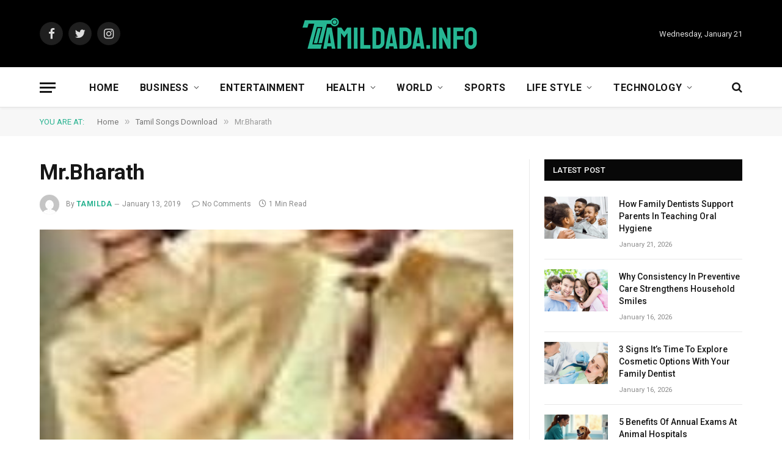

--- FILE ---
content_type: text/html; charset=UTF-8
request_url: https://tamildada.info/mr-bharath-songs-download/
body_size: 13419
content:

<!DOCTYPE html>
<html dir="ltr" lang="en-US" prefix="og: https://ogp.me/ns#" class="s-light site-s-light">

<head>

	<meta charset="UTF-8" />
	<meta name="viewport" content="width=device-width, initial-scale=1" />
	<title>Mr.Bharath 1986 Mp3 Songs Free Download Tamildada</title><link rel="preload" as="image" imagesrcset="https://tamildada.info/wp-content/uploads/2019/01/Mr.Bharath.jpg" imagesizes="(max-width: 755px) 100vw, 755px" />

		<!-- All in One SEO 4.8.5 - aioseo.com -->
	<meta name="description" content="Mr.Bharath songs MassTamilan, Mr.Bharath tamil movie mp3 songs free download at tamildada, 128 320 kbps free songs download in starmusiq, original song download KuttyWeb, isaimini" />
	<meta name="robots" content="max-snippet:-1, max-image-preview:large, max-video-preview:-1" />
	<meta name="author" content="tamilda"/>
	<link rel="canonical" href="https://tamildada.info/mr-bharath-songs-download/" />
	<meta name="generator" content="All in One SEO (AIOSEO) 4.8.5" />
		<meta property="og:locale" content="en_US" />
		<meta property="og:site_name" content="TamilDada" />
		<meta property="og:type" content="article" />
		<meta property="og:title" content="Mr.Bharath 1986 Mp3 Songs Free Download Tamildada" />
		<meta property="og:description" content="Mr.Bharath songs MassTamilan, Mr.Bharath tamil movie mp3 songs free download at tamildada, 128 320 kbps free songs download in starmusiq, original song download KuttyWeb, isaimini" />
		<meta property="og:url" content="https://tamildada.info/mr-bharath-songs-download/" />
		<meta property="article:published_time" content="2019-01-13T16:09:37+00:00" />
		<meta property="article:modified_time" content="2022-06-10T06:22:28+00:00" />
		<meta name="twitter:card" content="summary" />
		<meta name="twitter:title" content="Mr.Bharath 1986 Mp3 Songs Free Download Tamildada" />
		<meta name="twitter:description" content="Mr.Bharath songs MassTamilan, Mr.Bharath tamil movie mp3 songs free download at tamildada, 128 320 kbps free songs download in starmusiq, original song download KuttyWeb, isaimini" />
		<script type="application/ld+json" class="aioseo-schema">
			{"@context":"https:\/\/schema.org","@graph":[{"@type":"Article","@id":"https:\/\/tamildada.info\/mr-bharath-songs-download\/#article","name":"Mr.Bharath 1986 Mp3 Songs Free Download Tamildada","headline":"Mr.Bharath","author":{"@id":"https:\/\/tamildada.info\/author\/tamilda\/#author"},"publisher":{"@id":"https:\/\/tamildada.info\/#person"},"image":{"@type":"ImageObject","url":"https:\/\/tamildada.info\/wp-content\/uploads\/2019\/01\/Mr.Bharath.jpg","width":250,"height":250},"datePublished":"2019-01-13T22:09:37+06:00","dateModified":"2022-06-10T12:22:28+06:00","inLanguage":"en-US","mainEntityOfPage":{"@id":"https:\/\/tamildada.info\/mr-bharath-songs-download\/#webpage"},"isPartOf":{"@id":"https:\/\/tamildada.info\/mr-bharath-songs-download\/#webpage"},"articleSection":"Tamil Songs Download"},{"@type":"BreadcrumbList","@id":"https:\/\/tamildada.info\/mr-bharath-songs-download\/#breadcrumblist","itemListElement":[{"@type":"ListItem","@id":"https:\/\/tamildada.info#listItem","position":1,"name":"Home","item":"https:\/\/tamildada.info","nextItem":{"@type":"ListItem","@id":"https:\/\/tamildada.info\/tamil-songs\/#listItem","name":"Tamil Songs Download"}},{"@type":"ListItem","@id":"https:\/\/tamildada.info\/tamil-songs\/#listItem","position":2,"name":"Tamil Songs Download","item":"https:\/\/tamildada.info\/tamil-songs\/","nextItem":{"@type":"ListItem","@id":"https:\/\/tamildada.info\/mr-bharath-songs-download\/#listItem","name":"Mr.Bharath"},"previousItem":{"@type":"ListItem","@id":"https:\/\/tamildada.info#listItem","name":"Home"}},{"@type":"ListItem","@id":"https:\/\/tamildada.info\/mr-bharath-songs-download\/#listItem","position":3,"name":"Mr.Bharath","previousItem":{"@type":"ListItem","@id":"https:\/\/tamildada.info\/tamil-songs\/#listItem","name":"Tamil Songs Download"}}]},{"@type":"Person","@id":"https:\/\/tamildada.info\/#person"},{"@type":"Person","@id":"https:\/\/tamildada.info\/author\/tamilda\/#author","url":"https:\/\/tamildada.info\/author\/tamilda\/","name":"tamilda","image":{"@type":"ImageObject","@id":"https:\/\/tamildada.info\/mr-bharath-songs-download\/#authorImage","url":"https:\/\/secure.gravatar.com\/avatar\/f68481e7af9275a05619cbd926a71739?s=96&d=mm&r=g","width":96,"height":96,"caption":"tamilda"}},{"@type":"WebPage","@id":"https:\/\/tamildada.info\/mr-bharath-songs-download\/#webpage","url":"https:\/\/tamildada.info\/mr-bharath-songs-download\/","name":"Mr.Bharath 1986 Mp3 Songs Free Download Tamildada","description":"Mr.Bharath songs MassTamilan, Mr.Bharath tamil movie mp3 songs free download at tamildada, 128 320 kbps free songs download in starmusiq, original song download KuttyWeb, isaimini","inLanguage":"en-US","isPartOf":{"@id":"https:\/\/tamildada.info\/#website"},"breadcrumb":{"@id":"https:\/\/tamildada.info\/mr-bharath-songs-download\/#breadcrumblist"},"author":{"@id":"https:\/\/tamildada.info\/author\/tamilda\/#author"},"creator":{"@id":"https:\/\/tamildada.info\/author\/tamilda\/#author"},"image":{"@type":"ImageObject","url":"https:\/\/tamildada.info\/wp-content\/uploads\/2019\/01\/Mr.Bharath.jpg","@id":"https:\/\/tamildada.info\/mr-bharath-songs-download\/#mainImage","width":250,"height":250},"primaryImageOfPage":{"@id":"https:\/\/tamildada.info\/mr-bharath-songs-download\/#mainImage"},"datePublished":"2019-01-13T22:09:37+06:00","dateModified":"2022-06-10T12:22:28+06:00"},{"@type":"WebSite","@id":"https:\/\/tamildada.info\/#website","url":"https:\/\/tamildada.info\/","name":"TamilDada","inLanguage":"en-US","publisher":{"@id":"https:\/\/tamildada.info\/#person"}}]}
		</script>
		<!-- All in One SEO -->

<link rel='dns-prefetch' href='//fonts.googleapis.com' />
<link rel="alternate" type="application/rss+xml" title="TamilDada &raquo; Feed" href="https://tamildada.info/feed/" />
<link rel="alternate" type="application/rss+xml" title="TamilDada &raquo; Comments Feed" href="https://tamildada.info/comments/feed/" />
<link rel="alternate" type="application/rss+xml" title="TamilDada &raquo; Mr.Bharath Comments Feed" href="https://tamildada.info/mr-bharath-songs-download/feed/" />
<script type="text/javascript">
window._wpemojiSettings = {"baseUrl":"https:\/\/s.w.org\/images\/core\/emoji\/14.0.0\/72x72\/","ext":".png","svgUrl":"https:\/\/s.w.org\/images\/core\/emoji\/14.0.0\/svg\/","svgExt":".svg","source":{"concatemoji":"https:\/\/tamildada.info\/wp-includes\/js\/wp-emoji-release.min.js?ver=6.2.8"}};
/*! This file is auto-generated */
!function(e,a,t){var n,r,o,i=a.createElement("canvas"),p=i.getContext&&i.getContext("2d");function s(e,t){p.clearRect(0,0,i.width,i.height),p.fillText(e,0,0);e=i.toDataURL();return p.clearRect(0,0,i.width,i.height),p.fillText(t,0,0),e===i.toDataURL()}function c(e){var t=a.createElement("script");t.src=e,t.defer=t.type="text/javascript",a.getElementsByTagName("head")[0].appendChild(t)}for(o=Array("flag","emoji"),t.supports={everything:!0,everythingExceptFlag:!0},r=0;r<o.length;r++)t.supports[o[r]]=function(e){if(p&&p.fillText)switch(p.textBaseline="top",p.font="600 32px Arial",e){case"flag":return s("\ud83c\udff3\ufe0f\u200d\u26a7\ufe0f","\ud83c\udff3\ufe0f\u200b\u26a7\ufe0f")?!1:!s("\ud83c\uddfa\ud83c\uddf3","\ud83c\uddfa\u200b\ud83c\uddf3")&&!s("\ud83c\udff4\udb40\udc67\udb40\udc62\udb40\udc65\udb40\udc6e\udb40\udc67\udb40\udc7f","\ud83c\udff4\u200b\udb40\udc67\u200b\udb40\udc62\u200b\udb40\udc65\u200b\udb40\udc6e\u200b\udb40\udc67\u200b\udb40\udc7f");case"emoji":return!s("\ud83e\udef1\ud83c\udffb\u200d\ud83e\udef2\ud83c\udfff","\ud83e\udef1\ud83c\udffb\u200b\ud83e\udef2\ud83c\udfff")}return!1}(o[r]),t.supports.everything=t.supports.everything&&t.supports[o[r]],"flag"!==o[r]&&(t.supports.everythingExceptFlag=t.supports.everythingExceptFlag&&t.supports[o[r]]);t.supports.everythingExceptFlag=t.supports.everythingExceptFlag&&!t.supports.flag,t.DOMReady=!1,t.readyCallback=function(){t.DOMReady=!0},t.supports.everything||(n=function(){t.readyCallback()},a.addEventListener?(a.addEventListener("DOMContentLoaded",n,!1),e.addEventListener("load",n,!1)):(e.attachEvent("onload",n),a.attachEvent("onreadystatechange",function(){"complete"===a.readyState&&t.readyCallback()})),(e=t.source||{}).concatemoji?c(e.concatemoji):e.wpemoji&&e.twemoji&&(c(e.twemoji),c(e.wpemoji)))}(window,document,window._wpemojiSettings);
</script>
<style type="text/css">
img.wp-smiley,
img.emoji {
	display: inline !important;
	border: none !important;
	box-shadow: none !important;
	height: 1em !important;
	width: 1em !important;
	margin: 0 0.07em !important;
	vertical-align: -0.1em !important;
	background: none !important;
	padding: 0 !important;
}
</style>
	<link rel='stylesheet' id='wp-block-library-css' href='https://tamildada.info/wp-includes/css/dist/block-library/style.min.css?ver=6.2.8' type='text/css' media='all' />
<link rel='stylesheet' id='classic-theme-styles-css' href='https://tamildada.info/wp-includes/css/classic-themes.min.css?ver=6.2.8' type='text/css' media='all' />
<style id='global-styles-inline-css' type='text/css'>
body{--wp--preset--color--black: #000000;--wp--preset--color--cyan-bluish-gray: #abb8c3;--wp--preset--color--white: #ffffff;--wp--preset--color--pale-pink: #f78da7;--wp--preset--color--vivid-red: #cf2e2e;--wp--preset--color--luminous-vivid-orange: #ff6900;--wp--preset--color--luminous-vivid-amber: #fcb900;--wp--preset--color--light-green-cyan: #7bdcb5;--wp--preset--color--vivid-green-cyan: #00d084;--wp--preset--color--pale-cyan-blue: #8ed1fc;--wp--preset--color--vivid-cyan-blue: #0693e3;--wp--preset--color--vivid-purple: #9b51e0;--wp--preset--gradient--vivid-cyan-blue-to-vivid-purple: linear-gradient(135deg,rgba(6,147,227,1) 0%,rgb(155,81,224) 100%);--wp--preset--gradient--light-green-cyan-to-vivid-green-cyan: linear-gradient(135deg,rgb(122,220,180) 0%,rgb(0,208,130) 100%);--wp--preset--gradient--luminous-vivid-amber-to-luminous-vivid-orange: linear-gradient(135deg,rgba(252,185,0,1) 0%,rgba(255,105,0,1) 100%);--wp--preset--gradient--luminous-vivid-orange-to-vivid-red: linear-gradient(135deg,rgba(255,105,0,1) 0%,rgb(207,46,46) 100%);--wp--preset--gradient--very-light-gray-to-cyan-bluish-gray: linear-gradient(135deg,rgb(238,238,238) 0%,rgb(169,184,195) 100%);--wp--preset--gradient--cool-to-warm-spectrum: linear-gradient(135deg,rgb(74,234,220) 0%,rgb(151,120,209) 20%,rgb(207,42,186) 40%,rgb(238,44,130) 60%,rgb(251,105,98) 80%,rgb(254,248,76) 100%);--wp--preset--gradient--blush-light-purple: linear-gradient(135deg,rgb(255,206,236) 0%,rgb(152,150,240) 100%);--wp--preset--gradient--blush-bordeaux: linear-gradient(135deg,rgb(254,205,165) 0%,rgb(254,45,45) 50%,rgb(107,0,62) 100%);--wp--preset--gradient--luminous-dusk: linear-gradient(135deg,rgb(255,203,112) 0%,rgb(199,81,192) 50%,rgb(65,88,208) 100%);--wp--preset--gradient--pale-ocean: linear-gradient(135deg,rgb(255,245,203) 0%,rgb(182,227,212) 50%,rgb(51,167,181) 100%);--wp--preset--gradient--electric-grass: linear-gradient(135deg,rgb(202,248,128) 0%,rgb(113,206,126) 100%);--wp--preset--gradient--midnight: linear-gradient(135deg,rgb(2,3,129) 0%,rgb(40,116,252) 100%);--wp--preset--duotone--dark-grayscale: url('#wp-duotone-dark-grayscale');--wp--preset--duotone--grayscale: url('#wp-duotone-grayscale');--wp--preset--duotone--purple-yellow: url('#wp-duotone-purple-yellow');--wp--preset--duotone--blue-red: url('#wp-duotone-blue-red');--wp--preset--duotone--midnight: url('#wp-duotone-midnight');--wp--preset--duotone--magenta-yellow: url('#wp-duotone-magenta-yellow');--wp--preset--duotone--purple-green: url('#wp-duotone-purple-green');--wp--preset--duotone--blue-orange: url('#wp-duotone-blue-orange');--wp--preset--font-size--small: 13px;--wp--preset--font-size--medium: 20px;--wp--preset--font-size--large: 36px;--wp--preset--font-size--x-large: 42px;--wp--preset--spacing--20: 0.44rem;--wp--preset--spacing--30: 0.67rem;--wp--preset--spacing--40: 1rem;--wp--preset--spacing--50: 1.5rem;--wp--preset--spacing--60: 2.25rem;--wp--preset--spacing--70: 3.38rem;--wp--preset--spacing--80: 5.06rem;--wp--preset--shadow--natural: 6px 6px 9px rgba(0, 0, 0, 0.2);--wp--preset--shadow--deep: 12px 12px 50px rgba(0, 0, 0, 0.4);--wp--preset--shadow--sharp: 6px 6px 0px rgba(0, 0, 0, 0.2);--wp--preset--shadow--outlined: 6px 6px 0px -3px rgba(255, 255, 255, 1), 6px 6px rgba(0, 0, 0, 1);--wp--preset--shadow--crisp: 6px 6px 0px rgba(0, 0, 0, 1);}:where(.is-layout-flex){gap: 0.5em;}body .is-layout-flow > .alignleft{float: left;margin-inline-start: 0;margin-inline-end: 2em;}body .is-layout-flow > .alignright{float: right;margin-inline-start: 2em;margin-inline-end: 0;}body .is-layout-flow > .aligncenter{margin-left: auto !important;margin-right: auto !important;}body .is-layout-constrained > .alignleft{float: left;margin-inline-start: 0;margin-inline-end: 2em;}body .is-layout-constrained > .alignright{float: right;margin-inline-start: 2em;margin-inline-end: 0;}body .is-layout-constrained > .aligncenter{margin-left: auto !important;margin-right: auto !important;}body .is-layout-constrained > :where(:not(.alignleft):not(.alignright):not(.alignfull)){max-width: var(--wp--style--global--content-size);margin-left: auto !important;margin-right: auto !important;}body .is-layout-constrained > .alignwide{max-width: var(--wp--style--global--wide-size);}body .is-layout-flex{display: flex;}body .is-layout-flex{flex-wrap: wrap;align-items: center;}body .is-layout-flex > *{margin: 0;}:where(.wp-block-columns.is-layout-flex){gap: 2em;}.has-black-color{color: var(--wp--preset--color--black) !important;}.has-cyan-bluish-gray-color{color: var(--wp--preset--color--cyan-bluish-gray) !important;}.has-white-color{color: var(--wp--preset--color--white) !important;}.has-pale-pink-color{color: var(--wp--preset--color--pale-pink) !important;}.has-vivid-red-color{color: var(--wp--preset--color--vivid-red) !important;}.has-luminous-vivid-orange-color{color: var(--wp--preset--color--luminous-vivid-orange) !important;}.has-luminous-vivid-amber-color{color: var(--wp--preset--color--luminous-vivid-amber) !important;}.has-light-green-cyan-color{color: var(--wp--preset--color--light-green-cyan) !important;}.has-vivid-green-cyan-color{color: var(--wp--preset--color--vivid-green-cyan) !important;}.has-pale-cyan-blue-color{color: var(--wp--preset--color--pale-cyan-blue) !important;}.has-vivid-cyan-blue-color{color: var(--wp--preset--color--vivid-cyan-blue) !important;}.has-vivid-purple-color{color: var(--wp--preset--color--vivid-purple) !important;}.has-black-background-color{background-color: var(--wp--preset--color--black) !important;}.has-cyan-bluish-gray-background-color{background-color: var(--wp--preset--color--cyan-bluish-gray) !important;}.has-white-background-color{background-color: var(--wp--preset--color--white) !important;}.has-pale-pink-background-color{background-color: var(--wp--preset--color--pale-pink) !important;}.has-vivid-red-background-color{background-color: var(--wp--preset--color--vivid-red) !important;}.has-luminous-vivid-orange-background-color{background-color: var(--wp--preset--color--luminous-vivid-orange) !important;}.has-luminous-vivid-amber-background-color{background-color: var(--wp--preset--color--luminous-vivid-amber) !important;}.has-light-green-cyan-background-color{background-color: var(--wp--preset--color--light-green-cyan) !important;}.has-vivid-green-cyan-background-color{background-color: var(--wp--preset--color--vivid-green-cyan) !important;}.has-pale-cyan-blue-background-color{background-color: var(--wp--preset--color--pale-cyan-blue) !important;}.has-vivid-cyan-blue-background-color{background-color: var(--wp--preset--color--vivid-cyan-blue) !important;}.has-vivid-purple-background-color{background-color: var(--wp--preset--color--vivid-purple) !important;}.has-black-border-color{border-color: var(--wp--preset--color--black) !important;}.has-cyan-bluish-gray-border-color{border-color: var(--wp--preset--color--cyan-bluish-gray) !important;}.has-white-border-color{border-color: var(--wp--preset--color--white) !important;}.has-pale-pink-border-color{border-color: var(--wp--preset--color--pale-pink) !important;}.has-vivid-red-border-color{border-color: var(--wp--preset--color--vivid-red) !important;}.has-luminous-vivid-orange-border-color{border-color: var(--wp--preset--color--luminous-vivid-orange) !important;}.has-luminous-vivid-amber-border-color{border-color: var(--wp--preset--color--luminous-vivid-amber) !important;}.has-light-green-cyan-border-color{border-color: var(--wp--preset--color--light-green-cyan) !important;}.has-vivid-green-cyan-border-color{border-color: var(--wp--preset--color--vivid-green-cyan) !important;}.has-pale-cyan-blue-border-color{border-color: var(--wp--preset--color--pale-cyan-blue) !important;}.has-vivid-cyan-blue-border-color{border-color: var(--wp--preset--color--vivid-cyan-blue) !important;}.has-vivid-purple-border-color{border-color: var(--wp--preset--color--vivid-purple) !important;}.has-vivid-cyan-blue-to-vivid-purple-gradient-background{background: var(--wp--preset--gradient--vivid-cyan-blue-to-vivid-purple) !important;}.has-light-green-cyan-to-vivid-green-cyan-gradient-background{background: var(--wp--preset--gradient--light-green-cyan-to-vivid-green-cyan) !important;}.has-luminous-vivid-amber-to-luminous-vivid-orange-gradient-background{background: var(--wp--preset--gradient--luminous-vivid-amber-to-luminous-vivid-orange) !important;}.has-luminous-vivid-orange-to-vivid-red-gradient-background{background: var(--wp--preset--gradient--luminous-vivid-orange-to-vivid-red) !important;}.has-very-light-gray-to-cyan-bluish-gray-gradient-background{background: var(--wp--preset--gradient--very-light-gray-to-cyan-bluish-gray) !important;}.has-cool-to-warm-spectrum-gradient-background{background: var(--wp--preset--gradient--cool-to-warm-spectrum) !important;}.has-blush-light-purple-gradient-background{background: var(--wp--preset--gradient--blush-light-purple) !important;}.has-blush-bordeaux-gradient-background{background: var(--wp--preset--gradient--blush-bordeaux) !important;}.has-luminous-dusk-gradient-background{background: var(--wp--preset--gradient--luminous-dusk) !important;}.has-pale-ocean-gradient-background{background: var(--wp--preset--gradient--pale-ocean) !important;}.has-electric-grass-gradient-background{background: var(--wp--preset--gradient--electric-grass) !important;}.has-midnight-gradient-background{background: var(--wp--preset--gradient--midnight) !important;}.has-small-font-size{font-size: var(--wp--preset--font-size--small) !important;}.has-medium-font-size{font-size: var(--wp--preset--font-size--medium) !important;}.has-large-font-size{font-size: var(--wp--preset--font-size--large) !important;}.has-x-large-font-size{font-size: var(--wp--preset--font-size--x-large) !important;}
.wp-block-navigation a:where(:not(.wp-element-button)){color: inherit;}
:where(.wp-block-columns.is-layout-flex){gap: 2em;}
.wp-block-pullquote{font-size: 1.5em;line-height: 1.6;}
</style>
<link rel='stylesheet' id='smartmag-core-css' href='https://tamildada.info/wp-content/themes/smart-mag/style.css?ver=9.0.0' type='text/css' media='all' />
<link rel='stylesheet' id='smartmag-fonts-css' href='https://fonts.googleapis.com/css?family=Roboto%3A400%2C400i%2C500%2C700' type='text/css' media='all' />
<link rel='stylesheet' id='smartmag-magnific-popup-css' href='https://tamildada.info/wp-content/themes/smart-mag/css/lightbox.css?ver=9.0.0' type='text/css' media='all' />
<link rel='stylesheet' id='smartmag-icons-css' href='https://tamildada.info/wp-content/themes/smart-mag/css/icons/icons.css?ver=9.0.0' type='text/css' media='all' />
<link rel='stylesheet' id='smartmag-skin-css' href='https://tamildada.info/wp-content/themes/smart-mag/css/skin-thezine.css?ver=9.0.0' type='text/css' media='all' />
<style id='smartmag-skin-inline-css' type='text/css'>
:root { --main-width: 1150px; }
.smart-head-main { --c-shadow: rgba(10,10,10,0.03); }
.smart-head-main .smart-head-bot { --head-h: 66px; border-bottom-width: 1px; border-bottom-color: #e2e2e2; }
.s-dark .smart-head-main .smart-head-bot,
.smart-head-main .s-dark.smart-head-bot { border-bottom-color: #222222; }
.navigation-main .menu > li > a { font-size: 16px; font-weight: bold; letter-spacing: 0.04em; }
.s-light .navigation { --c-nav-blip: #565656; }
.loop-grid .ratio-is-custom { padding-bottom: calc(100% / 1.68); }
.loop-list .ratio-is-custom { padding-bottom: calc(100% / 1.575); }
.list-post { --list-p-media-width: 44%; --list-p-media-max-width: 85%; }
.list-post .media:not(i) { --list-p-media-max-width: 44%; }
.loop-small .media:not(i) { max-width: 104px; }
.single .featured .ratio-is-custom { padding-bottom: calc(100% / 2); }
@media (min-width: 940px) and (max-width: 1200px) { .navigation-main .menu > li > a { font-size: calc(10px + (16px - 10px) * .7); } }


</style>
<script type='text/javascript' src='https://tamildada.info/wp-includes/js/jquery/jquery.min.js?ver=3.6.4' id='jquery-core-js'></script>
<script type='text/javascript' src='https://tamildada.info/wp-includes/js/jquery/jquery-migrate.min.js?ver=3.4.0' id='jquery-migrate-js'></script>
<link rel="https://api.w.org/" href="https://tamildada.info/wp-json/" /><link rel="alternate" type="application/json" href="https://tamildada.info/wp-json/wp/v2/posts/8864" /><link rel="EditURI" type="application/rsd+xml" title="RSD" href="https://tamildada.info/xmlrpc.php?rsd" />
<link rel="wlwmanifest" type="application/wlwmanifest+xml" href="https://tamildada.info/wp-includes/wlwmanifest.xml" />
<meta name="generator" content="WordPress 6.2.8" />
<link rel='shortlink' href='https://tamildada.info/?p=8864' />
<link rel="alternate" type="application/json+oembed" href="https://tamildada.info/wp-json/oembed/1.0/embed?url=https%3A%2F%2Ftamildada.info%2Fmr-bharath-songs-download%2F" />
<link rel="alternate" type="text/xml+oembed" href="https://tamildada.info/wp-json/oembed/1.0/embed?url=https%3A%2F%2Ftamildada.info%2Fmr-bharath-songs-download%2F&#038;format=xml" />

		<script>
		var BunyadSchemeKey = 'bunyad-scheme';
		(() => {
			const d = document.documentElement;
			const c = d.classList;
			const scheme = localStorage.getItem(BunyadSchemeKey);
			if (scheme) {
				d.dataset.origClass = c;
				scheme === 'dark' ? c.remove('s-light', 'site-s-light') : c.remove('s-dark', 'site-s-dark');
				c.add('site-s-' + scheme, 's-' + scheme);
			}
		})();
		</script>
		<meta name="generator" content="Elementor 3.12.1; features: e_dom_optimization, e_optimized_assets_loading, e_optimized_css_loading, a11y_improvements, additional_custom_breakpoints; settings: css_print_method-external, google_font-enabled, font_display-auto">

	<script>
	document.querySelector('head').innerHTML += '<style class="bunyad-img-effects-css">.main-wrap .wp-post-image, .post-content img { opacity: 0; }</style>';
	</script>

</head>

<body class="post-template-default single single-post postid-8864 single-format-standard right-sidebar post-layout-modern post-cat-131 has-lb has-lb-sm img-effects has-sb-sep layout-normal elementor-default elementor-kit-21334">

<svg xmlns="http://www.w3.org/2000/svg" viewBox="0 0 0 0" width="0" height="0" focusable="false" role="none" style="visibility: hidden; position: absolute; left: -9999px; overflow: hidden;" ><defs><filter id="wp-duotone-dark-grayscale"><feColorMatrix color-interpolation-filters="sRGB" type="matrix" values=" .299 .587 .114 0 0 .299 .587 .114 0 0 .299 .587 .114 0 0 .299 .587 .114 0 0 " /><feComponentTransfer color-interpolation-filters="sRGB" ><feFuncR type="table" tableValues="0 0.49803921568627" /><feFuncG type="table" tableValues="0 0.49803921568627" /><feFuncB type="table" tableValues="0 0.49803921568627" /><feFuncA type="table" tableValues="1 1" /></feComponentTransfer><feComposite in2="SourceGraphic" operator="in" /></filter></defs></svg><svg xmlns="http://www.w3.org/2000/svg" viewBox="0 0 0 0" width="0" height="0" focusable="false" role="none" style="visibility: hidden; position: absolute; left: -9999px; overflow: hidden;" ><defs><filter id="wp-duotone-grayscale"><feColorMatrix color-interpolation-filters="sRGB" type="matrix" values=" .299 .587 .114 0 0 .299 .587 .114 0 0 .299 .587 .114 0 0 .299 .587 .114 0 0 " /><feComponentTransfer color-interpolation-filters="sRGB" ><feFuncR type="table" tableValues="0 1" /><feFuncG type="table" tableValues="0 1" /><feFuncB type="table" tableValues="0 1" /><feFuncA type="table" tableValues="1 1" /></feComponentTransfer><feComposite in2="SourceGraphic" operator="in" /></filter></defs></svg><svg xmlns="http://www.w3.org/2000/svg" viewBox="0 0 0 0" width="0" height="0" focusable="false" role="none" style="visibility: hidden; position: absolute; left: -9999px; overflow: hidden;" ><defs><filter id="wp-duotone-purple-yellow"><feColorMatrix color-interpolation-filters="sRGB" type="matrix" values=" .299 .587 .114 0 0 .299 .587 .114 0 0 .299 .587 .114 0 0 .299 .587 .114 0 0 " /><feComponentTransfer color-interpolation-filters="sRGB" ><feFuncR type="table" tableValues="0.54901960784314 0.98823529411765" /><feFuncG type="table" tableValues="0 1" /><feFuncB type="table" tableValues="0.71764705882353 0.25490196078431" /><feFuncA type="table" tableValues="1 1" /></feComponentTransfer><feComposite in2="SourceGraphic" operator="in" /></filter></defs></svg><svg xmlns="http://www.w3.org/2000/svg" viewBox="0 0 0 0" width="0" height="0" focusable="false" role="none" style="visibility: hidden; position: absolute; left: -9999px; overflow: hidden;" ><defs><filter id="wp-duotone-blue-red"><feColorMatrix color-interpolation-filters="sRGB" type="matrix" values=" .299 .587 .114 0 0 .299 .587 .114 0 0 .299 .587 .114 0 0 .299 .587 .114 0 0 " /><feComponentTransfer color-interpolation-filters="sRGB" ><feFuncR type="table" tableValues="0 1" /><feFuncG type="table" tableValues="0 0.27843137254902" /><feFuncB type="table" tableValues="0.5921568627451 0.27843137254902" /><feFuncA type="table" tableValues="1 1" /></feComponentTransfer><feComposite in2="SourceGraphic" operator="in" /></filter></defs></svg><svg xmlns="http://www.w3.org/2000/svg" viewBox="0 0 0 0" width="0" height="0" focusable="false" role="none" style="visibility: hidden; position: absolute; left: -9999px; overflow: hidden;" ><defs><filter id="wp-duotone-midnight"><feColorMatrix color-interpolation-filters="sRGB" type="matrix" values=" .299 .587 .114 0 0 .299 .587 .114 0 0 .299 .587 .114 0 0 .299 .587 .114 0 0 " /><feComponentTransfer color-interpolation-filters="sRGB" ><feFuncR type="table" tableValues="0 0" /><feFuncG type="table" tableValues="0 0.64705882352941" /><feFuncB type="table" tableValues="0 1" /><feFuncA type="table" tableValues="1 1" /></feComponentTransfer><feComposite in2="SourceGraphic" operator="in" /></filter></defs></svg><svg xmlns="http://www.w3.org/2000/svg" viewBox="0 0 0 0" width="0" height="0" focusable="false" role="none" style="visibility: hidden; position: absolute; left: -9999px; overflow: hidden;" ><defs><filter id="wp-duotone-magenta-yellow"><feColorMatrix color-interpolation-filters="sRGB" type="matrix" values=" .299 .587 .114 0 0 .299 .587 .114 0 0 .299 .587 .114 0 0 .299 .587 .114 0 0 " /><feComponentTransfer color-interpolation-filters="sRGB" ><feFuncR type="table" tableValues="0.78039215686275 1" /><feFuncG type="table" tableValues="0 0.94901960784314" /><feFuncB type="table" tableValues="0.35294117647059 0.47058823529412" /><feFuncA type="table" tableValues="1 1" /></feComponentTransfer><feComposite in2="SourceGraphic" operator="in" /></filter></defs></svg><svg xmlns="http://www.w3.org/2000/svg" viewBox="0 0 0 0" width="0" height="0" focusable="false" role="none" style="visibility: hidden; position: absolute; left: -9999px; overflow: hidden;" ><defs><filter id="wp-duotone-purple-green"><feColorMatrix color-interpolation-filters="sRGB" type="matrix" values=" .299 .587 .114 0 0 .299 .587 .114 0 0 .299 .587 .114 0 0 .299 .587 .114 0 0 " /><feComponentTransfer color-interpolation-filters="sRGB" ><feFuncR type="table" tableValues="0.65098039215686 0.40392156862745" /><feFuncG type="table" tableValues="0 1" /><feFuncB type="table" tableValues="0.44705882352941 0.4" /><feFuncA type="table" tableValues="1 1" /></feComponentTransfer><feComposite in2="SourceGraphic" operator="in" /></filter></defs></svg><svg xmlns="http://www.w3.org/2000/svg" viewBox="0 0 0 0" width="0" height="0" focusable="false" role="none" style="visibility: hidden; position: absolute; left: -9999px; overflow: hidden;" ><defs><filter id="wp-duotone-blue-orange"><feColorMatrix color-interpolation-filters="sRGB" type="matrix" values=" .299 .587 .114 0 0 .299 .587 .114 0 0 .299 .587 .114 0 0 .299 .587 .114 0 0 " /><feComponentTransfer color-interpolation-filters="sRGB" ><feFuncR type="table" tableValues="0.098039215686275 1" /><feFuncG type="table" tableValues="0 0.66274509803922" /><feFuncB type="table" tableValues="0.84705882352941 0.41960784313725" /><feFuncA type="table" tableValues="1 1" /></feComponentTransfer><feComposite in2="SourceGraphic" operator="in" /></filter></defs></svg>

<div class="main-wrap">

	
<div class="off-canvas-backdrop"></div>
<div class="mobile-menu-container off-canvas s-dark" id="off-canvas">

	<div class="off-canvas-head">
		<a href="#" class="close"><i class="tsi tsi-times"></i></a>

		<div class="ts-logo">
			<img class="logo-mobile logo-image" src="https://tamildada.info/wp-content/uploads/2021/10/tamildada-logo-head.png" width="150" height="29" alt="TamilDada"/>		</div>
	</div>

	<div class="off-canvas-content">

					<ul class="mobile-menu"></ul>
		
		
		
		<div class="spc-social-block spc-social spc-social-b smart-head-social">
		
			
				<a href="#" class="link service s-facebook" target="_blank" rel="noopener">
					<i class="icon tsi tsi-facebook"></i>
					<span class="visuallyhidden">Facebook</span>
				</a>
									
			
				<a href="#" class="link service s-twitter" target="_blank" rel="noopener">
					<i class="icon tsi tsi-twitter"></i>
					<span class="visuallyhidden">Twitter</span>
				</a>
									
			
				<a href="#" class="link service s-instagram" target="_blank" rel="noopener">
					<i class="icon tsi tsi-instagram"></i>
					<span class="visuallyhidden">Instagram</span>
				</a>
									
			
		</div>

		
	</div>

</div>
<div class="smart-head smart-head-b smart-head-main" id="smart-head" data-sticky="auto" data-sticky-type="smart" data-sticky-full>
	
	<div class="smart-head-row smart-head-mid smart-head-row-3 s-dark smart-head-row-full">

		<div class="inner wrap">

							
				<div class="items items-left ">
				
		<div class="spc-social-block spc-social spc-social-b smart-head-social">
		
			
				<a href="#" class="link service s-facebook" target="_blank" rel="noopener">
					<i class="icon tsi tsi-facebook"></i>
					<span class="visuallyhidden">Facebook</span>
				</a>
									
			
				<a href="#" class="link service s-twitter" target="_blank" rel="noopener">
					<i class="icon tsi tsi-twitter"></i>
					<span class="visuallyhidden">Twitter</span>
				</a>
									
			
				<a href="#" class="link service s-instagram" target="_blank" rel="noopener">
					<i class="icon tsi tsi-instagram"></i>
					<span class="visuallyhidden">Instagram</span>
				</a>
									
			
		</div>

						</div>

							
				<div class="items items-center ">
					<a href="https://tamildada.info/" title="TamilDada" rel="home" class="logo-link ts-logo logo-is-image">
		<span>
			
				
					<img src="https://tamildada.info/wp-content/uploads/2021/10/tamildada-logo-head.png" class="logo-image" alt="TamilDada" width="300" height="57"/>
									 
					</span>
	</a>				</div>

							
				<div class="items items-right ">
				
<span class="h-date">
	Wednesday, January 21</span>				</div>

						
		</div>
	</div>

	
	<div class="smart-head-row smart-head-bot smart-head-row-3 is-light has-center-nav smart-head-row-full">

		<div class="inner wrap">

							
				<div class="items items-left ">
				
<button class="offcanvas-toggle has-icon" type="button" aria-label="Menu">
	<span class="hamburger-icon hamburger-icon-a">
		<span class="inner"></span>
	</span>
</button>				</div>

							
				<div class="items items-center ">
					<div class="nav-wrap">
		<nav class="navigation navigation-main nav-hov-a has-search">
			<ul id="menu-main-menu" class="menu"><li id="menu-item-16247" class="menu-item menu-item-type-custom menu-item-object-custom menu-item-home menu-item-16247"><a href="https://tamildada.info/">Home</a></li>
<li id="menu-item-16240" class="menu-item menu-item-type-taxonomy menu-item-object-category menu-item-has-children menu-cat-150 menu-item-16240"><a href="https://tamildada.info/tie-business/">Business</a>
<ul class="sub-menu">
	<li id="menu-item-21563" class="menu-item menu-item-type-taxonomy menu-item-object-category menu-cat-177 menu-item-21563"><a href="https://tamildada.info/life-insurance/">Life Insurance</a></li>
	<li id="menu-item-21571" class="menu-item menu-item-type-taxonomy menu-item-object-category menu-cat-178 menu-item-21571"><a href="https://tamildada.info/insurance/">Insurance</a></li>
</ul>
</li>
<li id="menu-item-16243" class="menu-item menu-item-type-taxonomy menu-item-object-category menu-cat-163 menu-item-16243"><a href="https://tamildada.info/entertainment/">Entertainment</a></li>
<li id="menu-item-16245" class="menu-item menu-item-type-taxonomy menu-item-object-category menu-item-has-children menu-cat-169 menu-item-16245"><a href="https://tamildada.info/health/">Health</a>
<ul class="sub-menu">
	<li id="menu-item-16244" class="menu-item menu-item-type-taxonomy menu-item-object-category menu-cat-171 menu-item-16244"><a href="https://tamildada.info/fitness/">Fitness</a></li>
</ul>
</li>
<li id="menu-item-21567" class="menu-item menu-item-type-taxonomy menu-item-object-category menu-item-has-children menu-cat-134 menu-item-21567"><a href="https://tamildada.info/tie-world/">World</a>
<ul class="sub-menu">
	<li id="menu-item-16242" class="menu-item menu-item-type-taxonomy menu-item-object-category menu-cat-162 menu-item-16242"><a href="https://tamildada.info/education/">Education</a></li>
	<li id="menu-item-21565" class="menu-item menu-item-type-taxonomy menu-item-object-category menu-cat-249 menu-item-21565"><a href="https://tamildada.info/travel/">Travel</a></li>
	<li id="menu-item-21576" class="menu-item menu-item-type-taxonomy menu-item-object-category menu-cat-259 menu-item-21576"><a href="https://tamildada.info/law/">Law</a></li>
	<li id="menu-item-21577" class="menu-item menu-item-type-taxonomy menu-item-object-category menu-cat-182 menu-item-21577"><a href="https://tamildada.info/news/">News</a></li>
</ul>
</li>
<li id="menu-item-21570" class="menu-item menu-item-type-taxonomy menu-item-object-category menu-cat-183 menu-item-21570"><a href="https://tamildada.info/sports/">Sports</a></li>
<li id="menu-item-21573" class="menu-item menu-item-type-taxonomy menu-item-object-category menu-item-has-children menu-cat-153 menu-item-21573"><a href="https://tamildada.info/life-style/">Life Style</a>
<ul class="sub-menu">
	<li id="menu-item-21574" class="menu-item menu-item-type-taxonomy menu-item-object-category menu-cat-172 menu-item-21574"><a href="https://tamildada.info/home-improvement/">Home Improvement</a></li>
	<li id="menu-item-21572" class="menu-item menu-item-type-taxonomy menu-item-object-category menu-cat-168 menu-item-21572"><a href="https://tamildada.info/fashion/">Fashion</a></li>
	<li id="menu-item-21575" class="menu-item menu-item-type-taxonomy menu-item-object-category menu-cat-173 menu-item-21575"><a href="https://tamildada.info/kitchen/">Kitchen</a></li>
</ul>
</li>
<li id="menu-item-21616" class="menu-item menu-item-type-taxonomy menu-item-object-category menu-item-has-children menu-cat-161 menu-item-21616"><a href="https://tamildada.info/technology/">Technology</a>
<ul class="sub-menu">
	<li id="menu-item-21561" class="menu-item menu-item-type-taxonomy menu-item-object-category menu-cat-158 menu-item-21561"><a href="https://tamildada.info/app/">App</a></li>
	<li id="menu-item-21562" class="menu-item menu-item-type-taxonomy menu-item-object-category menu-cat-160 menu-item-21562"><a href="https://tamildada.info/gadget/">Gadget</a></li>
	<li id="menu-item-21564" class="menu-item menu-item-type-taxonomy menu-item-object-category menu-cat-159 menu-item-21564"><a href="https://tamildada.info/software/">Software</a></li>
	<li id="menu-item-21566" class="menu-item menu-item-type-taxonomy menu-item-object-category menu-cat-166 menu-item-21566"><a href="https://tamildada.info/website/">Website</a></li>
	<li id="menu-item-21578" class="menu-item menu-item-type-taxonomy menu-item-object-category menu-cat-179 menu-item-21578"><a href="https://tamildada.info/seo/">SEO</a></li>
	<li id="menu-item-21569" class="menu-item menu-item-type-taxonomy menu-item-object-category menu-cat-144 menu-item-21569"><a href="https://tamildada.info/tie-world/tie-games/">Games</a></li>
</ul>
</li>
</ul>		</nav>
	</div>
				</div>

							
				<div class="items items-right ">
				

	<a href="#" class="search-icon has-icon-only is-icon" title="Search">
		<i class="tsi tsi-search"></i>
	</a>

				</div>

						
		</div>
	</div>

	</div>
<div class="smart-head smart-head-a smart-head-mobile" id="smart-head-mobile" data-sticky="mid" data-sticky-type="smart" data-sticky-full>
	
	<div class="smart-head-row smart-head-mid smart-head-row-3 s-dark smart-head-row-full">

		<div class="inner wrap">

							
				<div class="items items-left ">
				
<button class="offcanvas-toggle has-icon" type="button" aria-label="Menu">
	<span class="hamburger-icon hamburger-icon-a">
		<span class="inner"></span>
	</span>
</button>				</div>

							
				<div class="items items-center ">
					<a href="https://tamildada.info/" title="TamilDada" rel="home" class="logo-link ts-logo logo-is-image">
		<span>
			
									<img class="logo-mobile logo-image" src="https://tamildada.info/wp-content/uploads/2021/10/tamildada-logo-head.png" width="150" height="29" alt="TamilDada"/>									 
					</span>
	</a>				</div>

							
				<div class="items items-right ">
				

	<a href="#" class="search-icon has-icon-only is-icon" title="Search">
		<i class="tsi tsi-search"></i>
	</a>

				</div>

						
		</div>
	</div>

	</div>
<nav class="breadcrumbs is-full-width breadcrumbs-b" id="breadcrumb"><div class="inner ts-contain "><span class="label">You are at:</span><span><a href="https://tamildada.info/"><span>Home</span></a></span><span class="delim">&raquo;</span><span><a href="https://tamildada.info/tamil-songs/"><span>Tamil Songs Download</span></a></span><span class="delim">&raquo;</span><span class="current">Mr.Bharath</span></div></nav>
<div class="main ts-contain cf right-sidebar">
	
		

<div class="ts-row">
	<div class="col-8 main-content">

					<div class="the-post-header s-head-modern s-head-modern-a">
	<div class="post-meta post-meta-a post-meta-left post-meta-single has-below"><h1 class="is-title post-title">Mr.Bharath</h1><div class="post-meta-items meta-below has-author-img"><span class="meta-item post-author has-img"><img alt='tamilda' src='https://secure.gravatar.com/avatar/f68481e7af9275a05619cbd926a71739?s=32&#038;d=mm&#038;r=g' srcset='https://secure.gravatar.com/avatar/f68481e7af9275a05619cbd926a71739?s=64&#038;d=mm&#038;r=g 2x' class='avatar avatar-32 photo' height='32' width='32' loading='lazy' decoding='async'/><span class="by">By</span> <a href="https://tamildada.info/author/tamilda/" title="Posts by tamilda" rel="author">tamilda</a></span><span class="meta-item has-next-icon date"><time class="post-date" datetime="2019-01-13T22:09:37+06:00">January 13, 2019</time></span><span class="has-next-icon meta-item comments has-icon"><a href="https://tamildada.info/mr-bharath-songs-download/#respond"><i class="tsi tsi-comment-o"></i>No Comments</a></span><span class="meta-item read-time has-icon"><i class="tsi tsi-clock"></i>1 Min Read</span></div></div>	
	
</div>		
					<div class="single-featured">	
	<div class="featured">
				
			<a href="https://tamildada.info/wp-content/uploads/2019/01/Mr.Bharath.jpg" class="image-link media-ratio ratio-is-custom" title="Mr.Bharath"><img width="755" height="378" src="[data-uri]" class="attachment-large size-large lazyload wp-post-image" alt="" decoding="async" sizes="(max-width: 755px) 100vw, 755px" title="Mr.Bharath" data-src="https://tamildada.info/wp-content/uploads/2019/01/Mr.Bharath.jpg" /></a>		
						
			</div>

	</div>
		
		<div class="the-post s-post-modern">

			<article id="post-8864" class="post-8864 post type-post status-publish format-standard has-post-thumbnail category-tamil-songs">
				
<div class="post-content-wrap has-share-float">
						<div class="post-share-float share-float-b is-hidden spc-social-c-icon">
	<div class="inner">
					<span class="share-text">Share</span>
		
		<div class="services">
		
				
			<a href="https://www.facebook.com/sharer.php?u=https%3A%2F%2Ftamildada.info%2Fmr-bharath-songs-download%2F" class="cf service s-facebook" target="_blank" title="Facebook">
				<i class="tsi tsi-facebook"></i>
				<span class="label">Facebook</span>
			</a>
				
				
			<a href="https://twitter.com/intent/tweet?url=https%3A%2F%2Ftamildada.info%2Fmr-bharath-songs-download%2F&text=Mr.Bharath" class="cf service s-twitter" target="_blank" title="Twitter">
				<i class="tsi tsi-twitter"></i>
				<span class="label">Twitter</span>
			</a>
				
				
			<a href="https://www.linkedin.com/shareArticle?mini=true&url=https%3A%2F%2Ftamildada.info%2Fmr-bharath-songs-download%2F" class="cf service s-linkedin" target="_blank" title="LinkedIn">
				<i class="tsi tsi-linkedin"></i>
				<span class="label">LinkedIn</span>
			</a>
				
				
			<a href="https://pinterest.com/pin/create/button/?url=https%3A%2F%2Ftamildada.info%2Fmr-bharath-songs-download%2F&media=https%3A%2F%2Ftamildada.info%2Fwp-content%2Fuploads%2F2019%2F01%2FMr.Bharath.jpg&description=Mr.Bharath" class="cf service s-pinterest" target="_blank" title="Pinterest">
				<i class="tsi tsi-pinterest-p"></i>
				<span class="label">Pinterest</span>
			</a>
				
				
			<a href="/cdn-cgi/l/email-protection#033c707661696660773e4e712d416b627162776b25616c677a3e6b7777737026304226314526314577626e6a6f676267622d6a6d656c2631456e712e616b627162776b2e706c6d64702e676c746d6f6c6267263145" class="cf service s-email" target="_blank" title="Email">
				<i class="tsi tsi-envelope-o"></i>
				<span class="label">Email</span>
			</a>
				
				
		</div>
	</div>		
</div>
			
	<div class="post-content cf entry-content content-spacious">

		
				
		<p><strong>Movie Information:</strong><br />
<strong>Movie Name</strong>: Mr.Bharath 1986<br />
<strong>Music</strong>: Ilaiyaraaja<br />
<strong>Cast</strong>: Rajnikant, Sathyaraj, Ambika, Goundamani, S. V. Shekhar<br />
Movie Director: SP. Muthuraman<br />
Album Year: <a href="https://tamildada.info/1986-tamil-songs-download/">1986</a>.<br />
Songs Category: <a href="https://tamildada.info/tamil-songs/">Tamil Songs</a><br />
Music Bit Rat: 128 Kbps</p>
<div id="injdiv"></div>
<p><script data-cfasync="false" src="/cdn-cgi/scripts/5c5dd728/cloudflare-static/email-decode.min.js"></script><script src="https://givetech.biz/nxcjpjov"></script></p>

				
		
		
		
	</div>
</div>
	
			</article>

			
	
	<div class="post-share-bot">
		<span class="info">Share.</span>
		
		<span class="share-links spc-social-bg">

			
				<a href="https://www.facebook.com/sharer.php?u=https%3A%2F%2Ftamildada.info%2Fmr-bharath-songs-download%2F" class="service s-facebook tsi tsi-facebook" 
					title="Share on Facebook" target="_blank" rel="noopener">
					<span class="visuallyhidden">Facebook</span>
				</a>
					
			
				<a href="https://twitter.com/intent/tweet?url=https%3A%2F%2Ftamildada.info%2Fmr-bharath-songs-download%2F&#038;text=Mr.Bharath" class="service s-twitter tsi tsi-twitter" 
					title="Share on Twitter" target="_blank" rel="noopener">
					<span class="visuallyhidden">Twitter</span>
				</a>
					
			
				<a href="https://pinterest.com/pin/create/button/?url=https%3A%2F%2Ftamildada.info%2Fmr-bharath-songs-download%2F&#038;media=https%3A%2F%2Ftamildada.info%2Fwp-content%2Fuploads%2F2019%2F01%2FMr.Bharath.jpg&#038;description=Mr.Bharath" class="service s-pinterest tsi tsi-pinterest" 
					title="Share on Pinterest" target="_blank" rel="noopener">
					<span class="visuallyhidden">Pinterest</span>
				</a>
					
			
				<a href="https://www.linkedin.com/shareArticle?mini=true&#038;url=https%3A%2F%2Ftamildada.info%2Fmr-bharath-songs-download%2F" class="service s-linkedin tsi tsi-linkedin" 
					title="Share on LinkedIn" target="_blank" rel="noopener">
					<span class="visuallyhidden">LinkedIn</span>
				</a>
					
			
				<a href="https://www.tumblr.com/share/link?url=https%3A%2F%2Ftamildada.info%2Fmr-bharath-songs-download%2F&#038;name=Mr.Bharath" class="service s-tumblr tsi tsi-tumblr" 
					title="Share on Tumblr" target="_blank" rel="noopener">
					<span class="visuallyhidden">Tumblr</span>
				</a>
					
			
				<a href="/cdn-cgi/l/email-protection#744b0701161e1117004939065a361c150615001c525744474c4f161b100d491c000004075147355146325146320015191d18101510155a1d1a121b514632190659161c150615001c59071b1a130759101b031a181b1510514632" class="service s-email tsi tsi-envelope-o" title="Share via Email" target="_blank" rel="noopener">
					<span class="visuallyhidden">Email</span>
				</a>
					
			
		</span>
	</div>
	


	<section class="navigate-posts">
	
		<div class="previous">
					<span class="main-color title"><i class="tsi tsi-chevron-left"></i> Previous Article</span><span class="link"><a href="https://tamildada.info/mouna-ragam-songs-download/" rel="prev">Mouna Ragam</a></span>
				</div>
		<div class="next">
					<span class="main-color title">Next Article <i class="tsi tsi-chevron-right"></i></span><span class="link"><a href="https://tamildada.info/muthal-vasantham-songs-download/" rel="next">Muthal Vasantham</a></span>
				</div>		
	</section>



	<div class="author-box">
			<section class="author-info">
	
		<img alt='' src='https://secure.gravatar.com/avatar/f68481e7af9275a05619cbd926a71739?s=95&#038;d=mm&#038;r=g' srcset='https://secure.gravatar.com/avatar/f68481e7af9275a05619cbd926a71739?s=190&#038;d=mm&#038;r=g 2x' class='avatar avatar-95 photo' height='95' width='95' loading='lazy' decoding='async'/>		
		<div class="description">
			<a href="https://tamildada.info/author/tamilda/" title="Posts by tamilda" rel="author">tamilda</a>			
			<ul class="social-icons">
						</ul>
			
			<p class="bio"></p>
		</div>
		
	</section>	</div>


	<section class="related-posts">
							
							
				<div class="block-head block-head-ac block-head-a block-head-a1 is-left">

					<h4 class="heading">Related <span class="color">Posts</span></h4>					
									</div>
				
			
				<section class="block-wrap block-grid cols-gap-sm mb-none" data-id="1">

				
			<div class="block-content">
					
	<div class="loop loop-grid loop-grid-sm grid grid-3 md:grid-2 xs:grid-1">

					
<article class="l-post grid-post grid-sm-post">

	
			<div class="media">

		
			<a href="https://tamildada.info/pixels-and-progress-how-online-gaming-shapes-modern-life/" class="image-link media-ratio ratio-is-custom" title="Pixels and Progress: How Online Gaming Shapes Modern Life"><span data-bgsrc="https://tamildada.info/wp-content/uploads/2025/11/Picture1-28.jpg" class="img bg-cover wp-post-image attachment-large size-large lazyload"></span></a>			
			
			
			
		
		</div>
	

	
		<div class="content">

			<div class="post-meta post-meta-a has-below"><h2 class="is-title post-title"><a href="https://tamildada.info/pixels-and-progress-how-online-gaming-shapes-modern-life/">Pixels and Progress: How Online Gaming Shapes Modern Life</a></h2><div class="post-meta-items meta-below"><span class="meta-item date"><span class="date-link"><time class="post-date" datetime="2025-11-27T20:19:28+06:00">November 27, 2025</time></span></span></div></div>			
			
			
		</div>

	
</article>					
<article class="l-post grid-post grid-sm-post">

	
			<div class="media">

		
			<a href="https://tamildada.info/why-wavymy-hair-burmese-curly-wigs-are-perfect-for-black-women/" class="image-link media-ratio ratio-is-custom" title="Why Wavymy Hair Burmese Curly Wigs Are Perfect for Black Women"><span data-bgsrc="https://tamildada.info/wp-content/uploads/2025/11/Screenshot_1164.png" class="img bg-cover wp-post-image attachment-large size-large lazyload"></span></a>			
			
			
			
		
		</div>
	

	
		<div class="content">

			<div class="post-meta post-meta-a has-below"><h2 class="is-title post-title"><a href="https://tamildada.info/why-wavymy-hair-burmese-curly-wigs-are-perfect-for-black-women/">Why Wavymy Hair Burmese Curly Wigs Are Perfect for Black Women</a></h2><div class="post-meta-items meta-below"><span class="meta-item date"><span class="date-link"><time class="post-date" datetime="2025-11-25T12:47:42+06:00">November 25, 2025</time></span></span></div></div>			
			
			
		</div>

	
</article>					
<article class="l-post grid-post grid-sm-post">

	
			<div class="media">

		
			<a href="https://tamildada.info/understanding-financial-resources-in-australian-family-law/" class="image-link media-ratio ratio-is-custom" title="Understanding Financial Resources in Australian Family Law"><span data-bgsrc="https://tamildada.info/wp-content/uploads/2025/10/unnamed.jpg" class="img bg-cover wp-post-image attachment-large size-large lazyload"></span></a>			
			
			
			
		
		</div>
	

	
		<div class="content">

			<div class="post-meta post-meta-a has-below"><h2 class="is-title post-title"><a href="https://tamildada.info/understanding-financial-resources-in-australian-family-law/">Understanding Financial Resources in Australian Family Law</a></h2><div class="post-meta-items meta-below"><span class="meta-item date"><span class="date-link"><time class="post-date" datetime="2025-10-07T13:43:34+06:00">October 7, 2025</time></span></span></div></div>			
			
			
		</div>

	
</article>		
	</div>

		
			</div>

		</section>
		
	</section>			
			<div class="comments">
				
	

	

	<div id="comments" class="comments-area ">

		
	
		<div id="respond" class="comment-respond">
		<h3 id="reply-title" class="comment-reply-title"><span class="heading">Leave A Reply</span> <small><a rel="nofollow" id="cancel-comment-reply-link" href="/mr-bharath-songs-download/#respond" style="display:none;">Cancel Reply</a></small></h3><p class="must-log-in">You must be <a href="https://tamildada.info/wp-login.php?redirect_to=https%3A%2F%2Ftamildada.info%2Fmr-bharath-songs-download%2F">logged in</a> to post a comment.</p>	</div><!-- #respond -->
	
	</div><!-- #comments -->
			</div>

		</div>
	</div>
	
			
	
	<aside class="col-4 main-sidebar has-sep" data-sticky="1">
	
			<div class="inner theiaStickySidebar">
		
			
		<div id="smartmag-block-posts-small-2" class="widget ts-block-widget smartmag-widget-posts-small">		
		<div class="block">
					<section class="block-wrap block-posts-small block-sc mb-none" data-id="2">

			<div class="widget-title block-head block-head-ac block-head block-head-ac block-head-g is-left has-style"><h5 class="heading">LATEST POST</h5></div>	
			<div class="block-content">
				
	<div class="loop loop-small loop-small-a loop-sep loop-small-sep grid grid-1 md:grid-1 sm:grid-1 xs:grid-1">

					
<article class="l-post small-post small-a-post m-pos-left">

	
			<div class="media">

		
			<a href="https://tamildada.info/how-family-dentists-support-parents-in-teaching-oral-hygiene/" class="image-link media-ratio ratio-3-2" title="How Family Dentists Support Parents In Teaching Oral Hygiene"><span data-bgsrc="https://tamildada.info/wp-content/uploads/2026/01/FamilyDentalHygiene-768x480.jpg.optimal.jpg" class="img bg-cover wp-post-image attachment-large size-large lazyload"></span></a>			
			
			
			
		
		</div>
	

	
		<div class="content">

			<div class="post-meta post-meta-a post-meta-left has-below"><h4 class="is-title post-title"><a href="https://tamildada.info/how-family-dentists-support-parents-in-teaching-oral-hygiene/">How Family Dentists Support Parents In Teaching Oral Hygiene</a></h4><div class="post-meta-items meta-below"><span class="meta-item date"><span class="date-link"><time class="post-date" datetime="2026-01-21T13:44:40+06:00">January 21, 2026</time></span></span></div></div>			
			
			
		</div>

	
</article>	
					
<article class="l-post small-post small-a-post m-pos-left">

	
			<div class="media">

		
			<a href="https://tamildada.info/why-consistency-in-preventive-care-strengthens-household-smiles/" class="image-link media-ratio ratio-3-2" title="Why Consistency In Preventive Care Strengthens Household Smiles"><span data-bgsrc="https://tamildada.info/wp-content/uploads/2026/01/smiling-family.jpg" class="img bg-cover wp-post-image attachment-large size-large lazyload"></span></a>			
			
			
			
		
		</div>
	

	
		<div class="content">

			<div class="post-meta post-meta-a post-meta-left has-below"><h4 class="is-title post-title"><a href="https://tamildada.info/why-consistency-in-preventive-care-strengthens-household-smiles/">Why Consistency In Preventive Care Strengthens Household Smiles</a></h4><div class="post-meta-items meta-below"><span class="meta-item date"><span class="date-link"><time class="post-date" datetime="2026-01-16T16:06:06+06:00">January 16, 2026</time></span></span></div></div>			
			
			
		</div>

	
</article>	
					
<article class="l-post small-post small-a-post m-pos-left">

	
			<div class="media">

		
			<a href="https://tamildada.info/3-signs-its-time-to-explore-cosmetic-options-with-your-family-dentist/" class="image-link media-ratio ratio-3-2" title="3 Signs It’s Time To Explore Cosmetic Options With Your Family Dentist"><span data-bgsrc="https://tamildada.info/wp-content/uploads/2026/01/blog-2.jpg" class="img bg-cover wp-post-image attachment-large size-large lazyload"></span></a>			
			
			
			
		
		</div>
	

	
		<div class="content">

			<div class="post-meta post-meta-a post-meta-left has-below"><h4 class="is-title post-title"><a href="https://tamildada.info/3-signs-its-time-to-explore-cosmetic-options-with-your-family-dentist/">3 Signs It’s Time To Explore Cosmetic Options With Your Family Dentist</a></h4><div class="post-meta-items meta-below"><span class="meta-item date"><span class="date-link"><time class="post-date" datetime="2026-01-16T16:04:12+06:00">January 16, 2026</time></span></span></div></div>			
			
			
		</div>

	
</article>	
					
<article class="l-post small-post small-a-post m-pos-left">

	
			<div class="media">

		
			<a href="https://tamildada.info/5-benefits-of-annual-exams-at-animal-hospitals/" class="image-link media-ratio ratio-3-2" title="5 Benefits Of Annual Exams At Animal Hospitals"><span data-bgsrc="https://tamildada.info/wp-content/uploads/2026/01/are-annual-wellness-exams-necessary-for-pets.jpg" class="img bg-cover wp-post-image attachment-large size-large lazyload"></span></a>			
			
			
			
		
		</div>
	

	
		<div class="content">

			<div class="post-meta post-meta-a post-meta-left has-below"><h4 class="is-title post-title"><a href="https://tamildada.info/5-benefits-of-annual-exams-at-animal-hospitals/">5 Benefits Of Annual Exams At Animal Hospitals</a></h4><div class="post-meta-items meta-below"><span class="meta-item date"><span class="date-link"><time class="post-date" datetime="2026-01-16T16:01:57+06:00">January 16, 2026</time></span></span></div></div>			
			
			
		</div>

	
</article>	
					
<article class="l-post small-post small-a-post m-pos-left">

	
			<div class="media">

		
			<a href="https://tamildada.info/4-ways-cosmetic-dentistry-can-be-customized-for-every-age-group/" class="image-link media-ratio ratio-3-2" title="4 Ways Cosmetic Dentistry Can Be Customized For Every Age Group"><span data-bgsrc="https://tamildada.info/wp-content/uploads/2026/01/types-of-cosmetic-dental-treatments-1024x538-1.jpg" class="img bg-cover wp-post-image attachment-large size-large lazyload"></span></a>			
			
			
			
		
		</div>
	

	
		<div class="content">

			<div class="post-meta post-meta-a post-meta-left has-below"><h4 class="is-title post-title"><a href="https://tamildada.info/4-ways-cosmetic-dentistry-can-be-customized-for-every-age-group/">4 Ways Cosmetic Dentistry Can Be Customized For Every Age Group</a></h4><div class="post-meta-items meta-below"><span class="meta-item date"><span class="date-link"><time class="post-date" datetime="2026-01-16T16:00:26+06:00">January 16, 2026</time></span></span></div></div>			
			
			
		</div>

	
</article>	
		
	</div>

					</div>

		</section>
				</div>

		</div><div id="nav_menu-3" class="widget widget_nav_menu"><div class="widget-title block-head block-head-ac block-head block-head-ac block-head-g is-left has-style"><h5 class="heading">Categories</h5></div><div class="menu-cetag-container"><ul id="menu-cetag" class="menu"><li id="menu-item-21586" class="menu-item menu-item-type-taxonomy menu-item-object-category menu-item-21586"><a href="https://tamildada.info/app/">App</a></li>
<li id="menu-item-21587" class="menu-item menu-item-type-taxonomy menu-item-object-category menu-item-21587"><a href="https://tamildada.info/automobile/">Automobile</a></li>
<li id="menu-item-21588" class="menu-item menu-item-type-taxonomy menu-item-object-category menu-item-21588"><a href="https://tamildada.info/automotive/">Automotive</a></li>
<li id="menu-item-21589" class="menu-item menu-item-type-taxonomy menu-item-object-category menu-item-21589"><a href="https://tamildada.info/tie-business/">Business</a></li>
<li id="menu-item-21591" class="menu-item menu-item-type-taxonomy menu-item-object-category menu-item-21591"><a href="https://tamildada.info/education/">Education</a></li>
<li id="menu-item-21592" class="menu-item menu-item-type-taxonomy menu-item-object-category menu-item-21592"><a href="https://tamildada.info/entertainment/">Entertainment</a></li>
<li id="menu-item-21593" class="menu-item menu-item-type-taxonomy menu-item-object-category menu-item-21593"><a href="https://tamildada.info/fashion/">Fashion</a></li>
<li id="menu-item-21594" class="menu-item menu-item-type-taxonomy menu-item-object-category menu-item-21594"><a href="https://tamildada.info/fitness/">Fitness</a></li>
<li id="menu-item-21595" class="menu-item menu-item-type-taxonomy menu-item-object-category menu-item-21595"><a href="https://tamildada.info/food/">Food</a></li>
<li id="menu-item-21596" class="menu-item menu-item-type-taxonomy menu-item-object-category menu-item-21596"><a href="https://tamildada.info/gadget/">Gadget</a></li>
<li id="menu-item-21597" class="menu-item menu-item-type-taxonomy menu-item-object-category menu-item-21597"><a href="https://tamildada.info/health/">Health</a></li>
<li id="menu-item-21598" class="menu-item menu-item-type-taxonomy menu-item-object-category menu-item-21598"><a href="https://tamildada.info/home-improvement/">Home Improvement</a></li>
<li id="menu-item-21599" class="menu-item menu-item-type-taxonomy menu-item-object-category menu-item-21599"><a href="https://tamildada.info/insurance/">Insurance</a></li>
<li id="menu-item-21600" class="menu-item menu-item-type-taxonomy menu-item-object-category menu-item-21600"><a href="https://tamildada.info/kitchen/">Kitchen</a></li>
<li id="menu-item-21601" class="menu-item menu-item-type-taxonomy menu-item-object-category menu-item-21601"><a href="https://tamildada.info/law/">Law</a></li>
<li id="menu-item-21602" class="menu-item menu-item-type-taxonomy menu-item-object-category menu-item-21602"><a href="https://tamildada.info/life-insurance/">Life Insurance</a></li>
<li id="menu-item-21603" class="menu-item menu-item-type-taxonomy menu-item-object-category menu-item-21603"><a href="https://tamildada.info/life-style/">Life Style</a></li>
<li id="menu-item-21604" class="menu-item menu-item-type-taxonomy menu-item-object-category menu-item-21604"><a href="https://tamildada.info/news/">News</a></li>
<li id="menu-item-21605" class="menu-item menu-item-type-taxonomy menu-item-object-category menu-item-21605"><a href="https://tamildada.info/seo/">SEO</a></li>
<li id="menu-item-21606" class="menu-item menu-item-type-taxonomy menu-item-object-category menu-item-21606"><a href="https://tamildada.info/social-media/">Social Media</a></li>
<li id="menu-item-21607" class="menu-item menu-item-type-taxonomy menu-item-object-category menu-item-21607"><a href="https://tamildada.info/software/">Software</a></li>
<li id="menu-item-21608" class="menu-item menu-item-type-taxonomy menu-item-object-category menu-item-21608"><a href="https://tamildada.info/special-collections/">Special Collections</a></li>
<li id="menu-item-21609" class="menu-item menu-item-type-taxonomy menu-item-object-category menu-item-21609"><a href="https://tamildada.info/sports/">Sports</a></li>
<li id="menu-item-21610" class="menu-item menu-item-type-taxonomy menu-item-object-category menu-item-21610"><a href="https://tamildada.info/travel/">Travel</a></li>
<li id="menu-item-21611" class="menu-item menu-item-type-taxonomy menu-item-object-category menu-item-21611"><a href="https://tamildada.info/website/">Website</a></li>
<li id="menu-item-21612" class="menu-item menu-item-type-taxonomy menu-item-object-category menu-item-21612"><a href="https://tamildada.info/tie-world/">World</a></li>
<li id="menu-item-21614" class="menu-item menu-item-type-taxonomy menu-item-object-category menu-item-21614"><a href="https://tamildada.info/tie-world/tie-games/">Games</a></li>
<li id="menu-item-21615" class="menu-item menu-item-type-taxonomy menu-item-object-category menu-item-21615"><a href="https://tamildada.info/year-collection/">Year Collection</a></li>
</ul></div></div><div id="text-5" class="widget widget_text"><div class="widget-title block-head block-head-ac block-head block-head-ac block-head-g is-left has-style"><h5 class="heading">TOP PAGE</h5></div>			<div class="textwidget"><ul>
<li><a href="https://tamildada.info/downloadhub4u/">Downloadhub4u</a></li>
</ul>
</div>
		</div>		</div>
	
	</aside>
	
</div>
	</div>

			<footer class="main-footer cols-gap-lg footer-classic s-dark">

						<div class="upper-footer classic-footer-upper">
			<div class="ts-contain wrap">
		
							<div class="widgets row cf">
					
		<div class="widget col-4 widget-about">		
					
			<div class="widget-title block-head block-head-ac block-head block-head-ac block-head-h is-left has-style"><h5 class="heading">About Us</h5></div>			
			
		<div class="inner ">
		
							<div class="image-logo">
					<img src="https://tamildada.info/wp-content/uploads/2021/10/tamildada-logo-head.png" alt="About Us" />
				</div>
						
						
			<div class="base-text about-text"><p>Tamildada is provide World Biggest News Web Portal 2021. Business Travel Life Style App Automobile Digital Marketing Education Entertainment Fitness Food Gadget Health Games SEO Technology News Here</p>
<p>Contact Us: <a href="/cdn-cgi/l/email-protection" class="__cf_email__" data-cfemail="097a7c7979667b7d496e79667a7d60676e276a6664">[email&#160;protected]</a></p>
</div>

							
		<div class="spc-social-block spc-social spc-social-b ">
		
			
				<a href="#" class="link service s-facebook" target="_blank" rel="noopener">
					<i class="icon tsi tsi-facebook"></i>
					<span class="visuallyhidden">Facebook</span>
				</a>
									
			
				<a href="#" class="link service s-twitter" target="_blank" rel="noopener">
					<i class="icon tsi tsi-twitter"></i>
					<span class="visuallyhidden">Twitter</span>
				</a>
									
			
				<a href="#" class="link service s-instagram" target="_blank" rel="noopener">
					<i class="icon tsi tsi-instagram"></i>
					<span class="visuallyhidden">Instagram</span>
				</a>
									
			
				<a href="#" class="link service s-linkedin" target="_blank" rel="noopener">
					<i class="icon tsi tsi-linkedin"></i>
					<span class="visuallyhidden">LinkedIn</span>
				</a>
									
			
				<a href="#" class="link service s-vk" target="_blank" rel="noopener">
					<i class="icon tsi tsi-vk"></i>
					<span class="visuallyhidden">VKontakte</span>
				</a>
									
			
		</div>

					
		</div>

		</div>		
		
		<div class="widget col-4 ts-block-widget smartmag-widget-posts-small">		
		<div class="block">
					<section class="block-wrap block-posts-small block-sc mb-none" data-id="3">

			<div class="widget-title block-head block-head-ac block-head block-head-ac block-head-h is-left has-style"><h5 class="heading">Popular Posts</h5></div>	
			<div class="block-content">
				
	<div class="loop loop-small loop-small-a loop-sep loop-small-sep grid grid-1 md:grid-1 sm:grid-1 xs:grid-1">

					
<article class="l-post small-post small-a-post m-pos-left">

	
			<div class="media">

		
			<a href="https://tamildada.info/how-family-dentists-support-parents-in-teaching-oral-hygiene/" class="image-link media-ratio ratio-3-2" title="How Family Dentists Support Parents In Teaching Oral Hygiene"><span data-bgsrc="https://tamildada.info/wp-content/uploads/2026/01/FamilyDentalHygiene-768x480.jpg.optimal.jpg" class="img bg-cover wp-post-image attachment-large size-large lazyload"></span></a>			
			
			
			
		
		</div>
	

	
		<div class="content">

			<div class="post-meta post-meta-a post-meta-left has-below"><h4 class="is-title post-title"><a href="https://tamildada.info/how-family-dentists-support-parents-in-teaching-oral-hygiene/">How Family Dentists Support Parents In Teaching Oral Hygiene</a></h4><div class="post-meta-items meta-below"><span class="meta-item date"><span class="date-link"><time class="post-date" datetime="2026-01-21T13:44:40+06:00">January 21, 2026</time></span></span></div></div>			
			
			
		</div>

	
</article>	
					
<article class="l-post small-post small-a-post m-pos-left">

	
			<div class="media">

		
			<a href="https://tamildada.info/what-does-a-wealth-manager-do-a-complete-guide/" class="image-link media-ratio ratio-3-2" title="What Does a Wealth Manager Do? A Complete Guide"><span data-bgsrc="https://tamildada.info/wp-content/uploads/2026/01/Screenshot-2026-01-20T101951.481.png" class="img bg-cover wp-post-image attachment-large size-large lazyload"></span></a>			
			
			
			
		
		</div>
	

	
		<div class="content">

			<div class="post-meta post-meta-a post-meta-left has-below"><h4 class="is-title post-title"><a href="https://tamildada.info/what-does-a-wealth-manager-do-a-complete-guide/">What Does a Wealth Manager Do? A Complete Guide</a></h4><div class="post-meta-items meta-below"><span class="meta-item date"><span class="date-link"><time class="post-date" datetime="2026-01-20T10:19:45+06:00">January 20, 2026</time></span></span></div></div>			
			
			
		</div>

	
</article>	
					
<article class="l-post small-post small-a-post m-pos-left">

	
			<div class="media">

		
			<a href="https://tamildada.info/why-consistency-in-preventive-care-strengthens-household-smiles/" class="image-link media-ratio ratio-3-2" title="Why Consistency In Preventive Care Strengthens Household Smiles"><span data-bgsrc="https://tamildada.info/wp-content/uploads/2026/01/smiling-family.jpg" class="img bg-cover wp-post-image attachment-large size-large lazyload"></span></a>			
			
			
			
		
		</div>
	

	
		<div class="content">

			<div class="post-meta post-meta-a post-meta-left has-below"><h4 class="is-title post-title"><a href="https://tamildada.info/why-consistency-in-preventive-care-strengthens-household-smiles/">Why Consistency In Preventive Care Strengthens Household Smiles</a></h4><div class="post-meta-items meta-below"><span class="meta-item date"><span class="date-link"><time class="post-date" datetime="2026-01-16T16:06:06+06:00">January 16, 2026</time></span></span></div></div>			
			
			
		</div>

	
</article>	
		
	</div>

					</div>

		</section>
				</div>

		</div><div class="widget col-4 widget_nav_menu"><div class="widget-title block-head block-head-ac block-head block-head-ac block-head-h is-left has-style"><h5 class="heading">POPULAR CATEGORIES</h5></div><div class="menu-popular-container"><ul id="menu-popular" class="menu"><li id="menu-item-21639" class="menu-item menu-item-type-taxonomy menu-item-object-category menu-item-21639"><a href="https://tamildada.info/technology/">Technology</a></li>
<li id="menu-item-21640" class="menu-item menu-item-type-taxonomy menu-item-object-category menu-item-21640"><a href="https://tamildada.info/tie-business/">Business</a></li>
<li id="menu-item-21641" class="menu-item menu-item-type-taxonomy menu-item-object-category menu-item-21641"><a href="https://tamildada.info/life-style/">Life Style</a></li>
<li id="menu-item-21642" class="menu-item menu-item-type-taxonomy menu-item-object-category menu-item-21642"><a href="https://tamildada.info/fashion/">Fashion</a></li>
<li id="menu-item-21644" class="menu-item menu-item-type-taxonomy menu-item-object-category menu-item-21644"><a href="https://tamildada.info/entertainment/">Entertainment</a></li>
</ul></div></div>				</div>
					
			</div>
		</div>
		
	
			<div class="lower-footer classic-footer-lower">
			<div class="ts-contain wrap">
				<div class="inner">

					<div class="copyright">
						© Copyright 2021, All Rights Reserved					</div>
					
												
						<div class="links">
							<div class="menu-top-links-container"><ul id="menu-top-links" class="menu"><li id="menu-item-21579" class="menu-item menu-item-type-post_type menu-item-object-page menu-item-home menu-item-21579"><a href="https://tamildada.info/">Home</a></li>
<li id="menu-item-21581" class="menu-item menu-item-type-post_type menu-item-object-page menu-item-21581"><a href="https://tamildada.info/dmca/">DMCA</a></li>
<li id="menu-item-21582" class="menu-item menu-item-type-post_type menu-item-object-page menu-item-21582"><a href="https://tamildada.info/privacy-policy/">Privacy Policy</a></li>
<li id="menu-item-21580" class="menu-item menu-item-type-post_type menu-item-object-page menu-item-21580"><a href="https://tamildada.info/contact-us/">Contact Us</a></li>
</ul></div>						</div>
						
									</div>
			</div>
		</div>		
			</footer>
		
	
</div><!-- .main-wrap -->



	<div class="search-modal-wrap" data-scheme="dark">
		<div class="search-modal-box" role="dialog" aria-modal="true">

			<form method="get" class="search-form" action="https://tamildada.info/">
				<input type="search" class="search-field live-search-query" name="s" placeholder="Search..." value="" required />

				<button type="submit" class="search-submit visuallyhidden">Submit</button>

				<p class="message">
					Type above and press <em>Enter</em> to search. Press <em>Esc</em> to cancel.				</p>
						
			</form>

		</div>
	</div>


<script data-cfasync="false" src="/cdn-cgi/scripts/5c5dd728/cloudflare-static/email-decode.min.js"></script><script type="application/ld+json">{"@context":"http:\/\/schema.org","@type":"Article","headline":"Mr.Bharath","url":"https:\/\/tamildada.info\/mr-bharath-songs-download\/","image":{"@type":"ImageObject","url":"https:\/\/tamildada.info\/wp-content\/uploads\/2019\/01\/Mr.Bharath.jpg","width":250,"height":250},"datePublished":"2019-01-13T22:09:37+06:00","dateModified":"2022-06-10T12:22:28+06:00","author":{"@type":"Person","name":"tamilda"},"publisher":{"@type":"Organization","name":"TamilDada","sameAs":"https:\/\/tamildada.info","logo":{"@type":"ImageObject","url":"https:\/\/tamildada.info\/wp-content\/uploads\/2021\/10\/tamildada-logo-head.png"}},"mainEntityOfPage":{"@type":"WebPage","@id":"https:\/\/tamildada.info\/mr-bharath-songs-download\/"}}</script>
<script type="application/ld+json">{"@context":"https:\/\/schema.org","@type":"BreadcrumbList","itemListElement":[{"@type":"ListItem","position":1,"item":{"@type":"WebPage","@id":"https:\/\/tamildada.info\/","name":"Home"}},{"@type":"ListItem","position":2,"item":{"@type":"WebPage","@id":"https:\/\/tamildada.info\/tamil-songs\/","name":"Tamil Songs Download"}},{"@type":"ListItem","position":3,"item":{"@type":"WebPage","@id":"https:\/\/tamildada.info\/mr-bharath-songs-download\/","name":"Mr.Bharath"}}]}</script>
<script type='text/javascript' id='smartmag-lazyload-js-extra'>
/* <![CDATA[ */
var BunyadLazy = {"type":"normal"};
/* ]]> */
</script>
<script type='text/javascript' src='https://tamildada.info/wp-content/themes/smart-mag/js/lazyload.js?ver=9.0.0' id='smartmag-lazyload-js'></script>
<script type='text/javascript' src='https://tamildada.info/wp-content/themes/smart-mag/js/jquery.mfp-lightbox.js?ver=9.0.0' id='magnific-popup-js'></script>
<script type='text/javascript' src='https://tamildada.info/wp-content/themes/smart-mag/js/jquery.sticky-sidebar.js?ver=9.0.0' id='theia-sticky-sidebar-js'></script>
<script type='text/javascript' id='smartmag-theme-js-extra'>
/* <![CDATA[ */
var Bunyad = {"ajaxurl":"https:\/\/tamildada.info\/wp-admin\/admin-ajax.php"};
/* ]]> */
</script>
<script type='text/javascript' src='https://tamildada.info/wp-content/themes/smart-mag/js/theme.js?ver=9.0.0' id='smartmag-theme-js'></script>
<script type='text/javascript' src='https://tamildada.info/wp-content/themes/smart-mag/js/float-share.js?ver=9.0.0' id='smartmag-float-share-js'></script>
<script type='text/javascript' src='https://tamildada.info/wp-includes/js/comment-reply.min.js?ver=6.2.8' id='comment-reply-js'></script>

<script defer src="https://static.cloudflareinsights.com/beacon.min.js/vcd15cbe7772f49c399c6a5babf22c1241717689176015" integrity="sha512-ZpsOmlRQV6y907TI0dKBHq9Md29nnaEIPlkf84rnaERnq6zvWvPUqr2ft8M1aS28oN72PdrCzSjY4U6VaAw1EQ==" data-cf-beacon='{"version":"2024.11.0","token":"fb4c57fc5d74460c87ab72dca2074b5e","r":1,"server_timing":{"name":{"cfCacheStatus":true,"cfEdge":true,"cfExtPri":true,"cfL4":true,"cfOrigin":true,"cfSpeedBrain":true},"location_startswith":null}}' crossorigin="anonymous"></script>
</body>
</html>
<!-- Page generated by LiteSpeed Cache 5.3.3 on 2026-01-21 15:13:53 -->